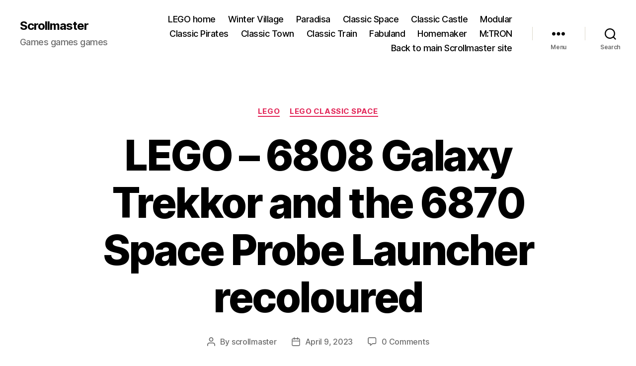

--- FILE ---
content_type: text/html; charset=UTF-8
request_url: http://scrollmaster.net/lego-6808-galaxy-trekkor-and-the-6870-space-probe-launcher-recoloured/
body_size: 13107
content:
<!DOCTYPE html>

<html class="no-js" lang="en-US">

	<head>

		<meta charset="UTF-8">
		<meta name="viewport" content="width=device-width, initial-scale=1.0">

		<link rel="profile" href="https://gmpg.org/xfn/11">

		<title>LEGO – 6808 Galaxy Trekkor and the 6870 Space Probe Launcher recoloured &#8211; Scrollmaster</title>
<meta name='robots' content='max-image-preview:large' />
<link rel="alternate" type="application/rss+xml" title="Scrollmaster &raquo; Feed" href="http://scrollmaster.net/feed/" />
<link rel="alternate" type="application/rss+xml" title="Scrollmaster &raquo; Comments Feed" href="http://scrollmaster.net/comments/feed/" />
<link rel="alternate" type="application/rss+xml" title="Scrollmaster &raquo; LEGO – 6808 Galaxy Trekkor and the 6870 Space Probe Launcher recoloured Comments Feed" href="http://scrollmaster.net/lego-6808-galaxy-trekkor-and-the-6870-space-probe-launcher-recoloured/feed/" />
<link rel="alternate" title="oEmbed (JSON)" type="application/json+oembed" href="http://scrollmaster.net/wp-json/oembed/1.0/embed?url=http%3A%2F%2Fscrollmaster.net%2Flego-6808-galaxy-trekkor-and-the-6870-space-probe-launcher-recoloured%2F" />
<link rel="alternate" title="oEmbed (XML)" type="text/xml+oembed" href="http://scrollmaster.net/wp-json/oembed/1.0/embed?url=http%3A%2F%2Fscrollmaster.net%2Flego-6808-galaxy-trekkor-and-the-6870-space-probe-launcher-recoloured%2F&#038;format=xml" />
<style id='wp-img-auto-sizes-contain-inline-css'>
img:is([sizes=auto i],[sizes^="auto," i]){contain-intrinsic-size:3000px 1500px}
/*# sourceURL=wp-img-auto-sizes-contain-inline-css */
</style>
<style id='wp-emoji-styles-inline-css'>

	img.wp-smiley, img.emoji {
		display: inline !important;
		border: none !important;
		box-shadow: none !important;
		height: 1em !important;
		width: 1em !important;
		margin: 0 0.07em !important;
		vertical-align: -0.1em !important;
		background: none !important;
		padding: 0 !important;
	}
/*# sourceURL=wp-emoji-styles-inline-css */
</style>
<style id='wp-block-library-inline-css'>
:root{--wp-block-synced-color:#7a00df;--wp-block-synced-color--rgb:122,0,223;--wp-bound-block-color:var(--wp-block-synced-color);--wp-editor-canvas-background:#ddd;--wp-admin-theme-color:#007cba;--wp-admin-theme-color--rgb:0,124,186;--wp-admin-theme-color-darker-10:#006ba1;--wp-admin-theme-color-darker-10--rgb:0,107,160.5;--wp-admin-theme-color-darker-20:#005a87;--wp-admin-theme-color-darker-20--rgb:0,90,135;--wp-admin-border-width-focus:2px}@media (min-resolution:192dpi){:root{--wp-admin-border-width-focus:1.5px}}.wp-element-button{cursor:pointer}:root .has-very-light-gray-background-color{background-color:#eee}:root .has-very-dark-gray-background-color{background-color:#313131}:root .has-very-light-gray-color{color:#eee}:root .has-very-dark-gray-color{color:#313131}:root .has-vivid-green-cyan-to-vivid-cyan-blue-gradient-background{background:linear-gradient(135deg,#00d084,#0693e3)}:root .has-purple-crush-gradient-background{background:linear-gradient(135deg,#34e2e4,#4721fb 50%,#ab1dfe)}:root .has-hazy-dawn-gradient-background{background:linear-gradient(135deg,#faaca8,#dad0ec)}:root .has-subdued-olive-gradient-background{background:linear-gradient(135deg,#fafae1,#67a671)}:root .has-atomic-cream-gradient-background{background:linear-gradient(135deg,#fdd79a,#004a59)}:root .has-nightshade-gradient-background{background:linear-gradient(135deg,#330968,#31cdcf)}:root .has-midnight-gradient-background{background:linear-gradient(135deg,#020381,#2874fc)}:root{--wp--preset--font-size--normal:16px;--wp--preset--font-size--huge:42px}.has-regular-font-size{font-size:1em}.has-larger-font-size{font-size:2.625em}.has-normal-font-size{font-size:var(--wp--preset--font-size--normal)}.has-huge-font-size{font-size:var(--wp--preset--font-size--huge)}.has-text-align-center{text-align:center}.has-text-align-left{text-align:left}.has-text-align-right{text-align:right}.has-fit-text{white-space:nowrap!important}#end-resizable-editor-section{display:none}.aligncenter{clear:both}.items-justified-left{justify-content:flex-start}.items-justified-center{justify-content:center}.items-justified-right{justify-content:flex-end}.items-justified-space-between{justify-content:space-between}.screen-reader-text{border:0;clip-path:inset(50%);height:1px;margin:-1px;overflow:hidden;padding:0;position:absolute;width:1px;word-wrap:normal!important}.screen-reader-text:focus{background-color:#ddd;clip-path:none;color:#444;display:block;font-size:1em;height:auto;left:5px;line-height:normal;padding:15px 23px 14px;text-decoration:none;top:5px;width:auto;z-index:100000}html :where(.has-border-color){border-style:solid}html :where([style*=border-top-color]){border-top-style:solid}html :where([style*=border-right-color]){border-right-style:solid}html :where([style*=border-bottom-color]){border-bottom-style:solid}html :where([style*=border-left-color]){border-left-style:solid}html :where([style*=border-width]){border-style:solid}html :where([style*=border-top-width]){border-top-style:solid}html :where([style*=border-right-width]){border-right-style:solid}html :where([style*=border-bottom-width]){border-bottom-style:solid}html :where([style*=border-left-width]){border-left-style:solid}html :where(img[class*=wp-image-]){height:auto;max-width:100%}:where(figure){margin:0 0 1em}html :where(.is-position-sticky){--wp-admin--admin-bar--position-offset:var(--wp-admin--admin-bar--height,0px)}@media screen and (max-width:600px){html :where(.is-position-sticky){--wp-admin--admin-bar--position-offset:0px}}

/*# sourceURL=wp-block-library-inline-css */
</style><style id='global-styles-inline-css'>
:root{--wp--preset--aspect-ratio--square: 1;--wp--preset--aspect-ratio--4-3: 4/3;--wp--preset--aspect-ratio--3-4: 3/4;--wp--preset--aspect-ratio--3-2: 3/2;--wp--preset--aspect-ratio--2-3: 2/3;--wp--preset--aspect-ratio--16-9: 16/9;--wp--preset--aspect-ratio--9-16: 9/16;--wp--preset--color--black: #000000;--wp--preset--color--cyan-bluish-gray: #abb8c3;--wp--preset--color--white: #ffffff;--wp--preset--color--pale-pink: #f78da7;--wp--preset--color--vivid-red: #cf2e2e;--wp--preset--color--luminous-vivid-orange: #ff6900;--wp--preset--color--luminous-vivid-amber: #fcb900;--wp--preset--color--light-green-cyan: #7bdcb5;--wp--preset--color--vivid-green-cyan: #00d084;--wp--preset--color--pale-cyan-blue: #8ed1fc;--wp--preset--color--vivid-cyan-blue: #0693e3;--wp--preset--color--vivid-purple: #9b51e0;--wp--preset--color--accent: #e22658;--wp--preset--color--primary: #000000;--wp--preset--color--secondary: #6d6d6d;--wp--preset--color--subtle-background: #dbdbdb;--wp--preset--color--background: #ffffff;--wp--preset--gradient--vivid-cyan-blue-to-vivid-purple: linear-gradient(135deg,rgb(6,147,227) 0%,rgb(155,81,224) 100%);--wp--preset--gradient--light-green-cyan-to-vivid-green-cyan: linear-gradient(135deg,rgb(122,220,180) 0%,rgb(0,208,130) 100%);--wp--preset--gradient--luminous-vivid-amber-to-luminous-vivid-orange: linear-gradient(135deg,rgb(252,185,0) 0%,rgb(255,105,0) 100%);--wp--preset--gradient--luminous-vivid-orange-to-vivid-red: linear-gradient(135deg,rgb(255,105,0) 0%,rgb(207,46,46) 100%);--wp--preset--gradient--very-light-gray-to-cyan-bluish-gray: linear-gradient(135deg,rgb(238,238,238) 0%,rgb(169,184,195) 100%);--wp--preset--gradient--cool-to-warm-spectrum: linear-gradient(135deg,rgb(74,234,220) 0%,rgb(151,120,209) 20%,rgb(207,42,186) 40%,rgb(238,44,130) 60%,rgb(251,105,98) 80%,rgb(254,248,76) 100%);--wp--preset--gradient--blush-light-purple: linear-gradient(135deg,rgb(255,206,236) 0%,rgb(152,150,240) 100%);--wp--preset--gradient--blush-bordeaux: linear-gradient(135deg,rgb(254,205,165) 0%,rgb(254,45,45) 50%,rgb(107,0,62) 100%);--wp--preset--gradient--luminous-dusk: linear-gradient(135deg,rgb(255,203,112) 0%,rgb(199,81,192) 50%,rgb(65,88,208) 100%);--wp--preset--gradient--pale-ocean: linear-gradient(135deg,rgb(255,245,203) 0%,rgb(182,227,212) 50%,rgb(51,167,181) 100%);--wp--preset--gradient--electric-grass: linear-gradient(135deg,rgb(202,248,128) 0%,rgb(113,206,126) 100%);--wp--preset--gradient--midnight: linear-gradient(135deg,rgb(2,3,129) 0%,rgb(40,116,252) 100%);--wp--preset--font-size--small: 18px;--wp--preset--font-size--medium: 20px;--wp--preset--font-size--large: 26.25px;--wp--preset--font-size--x-large: 42px;--wp--preset--font-size--normal: 21px;--wp--preset--font-size--larger: 32px;--wp--preset--spacing--20: 0.44rem;--wp--preset--spacing--30: 0.67rem;--wp--preset--spacing--40: 1rem;--wp--preset--spacing--50: 1.5rem;--wp--preset--spacing--60: 2.25rem;--wp--preset--spacing--70: 3.38rem;--wp--preset--spacing--80: 5.06rem;--wp--preset--shadow--natural: 6px 6px 9px rgba(0, 0, 0, 0.2);--wp--preset--shadow--deep: 12px 12px 50px rgba(0, 0, 0, 0.4);--wp--preset--shadow--sharp: 6px 6px 0px rgba(0, 0, 0, 0.2);--wp--preset--shadow--outlined: 6px 6px 0px -3px rgb(255, 255, 255), 6px 6px rgb(0, 0, 0);--wp--preset--shadow--crisp: 6px 6px 0px rgb(0, 0, 0);}:where(.is-layout-flex){gap: 0.5em;}:where(.is-layout-grid){gap: 0.5em;}body .is-layout-flex{display: flex;}.is-layout-flex{flex-wrap: wrap;align-items: center;}.is-layout-flex > :is(*, div){margin: 0;}body .is-layout-grid{display: grid;}.is-layout-grid > :is(*, div){margin: 0;}:where(.wp-block-columns.is-layout-flex){gap: 2em;}:where(.wp-block-columns.is-layout-grid){gap: 2em;}:where(.wp-block-post-template.is-layout-flex){gap: 1.25em;}:where(.wp-block-post-template.is-layout-grid){gap: 1.25em;}.has-black-color{color: var(--wp--preset--color--black) !important;}.has-cyan-bluish-gray-color{color: var(--wp--preset--color--cyan-bluish-gray) !important;}.has-white-color{color: var(--wp--preset--color--white) !important;}.has-pale-pink-color{color: var(--wp--preset--color--pale-pink) !important;}.has-vivid-red-color{color: var(--wp--preset--color--vivid-red) !important;}.has-luminous-vivid-orange-color{color: var(--wp--preset--color--luminous-vivid-orange) !important;}.has-luminous-vivid-amber-color{color: var(--wp--preset--color--luminous-vivid-amber) !important;}.has-light-green-cyan-color{color: var(--wp--preset--color--light-green-cyan) !important;}.has-vivid-green-cyan-color{color: var(--wp--preset--color--vivid-green-cyan) !important;}.has-pale-cyan-blue-color{color: var(--wp--preset--color--pale-cyan-blue) !important;}.has-vivid-cyan-blue-color{color: var(--wp--preset--color--vivid-cyan-blue) !important;}.has-vivid-purple-color{color: var(--wp--preset--color--vivid-purple) !important;}.has-black-background-color{background-color: var(--wp--preset--color--black) !important;}.has-cyan-bluish-gray-background-color{background-color: var(--wp--preset--color--cyan-bluish-gray) !important;}.has-white-background-color{background-color: var(--wp--preset--color--white) !important;}.has-pale-pink-background-color{background-color: var(--wp--preset--color--pale-pink) !important;}.has-vivid-red-background-color{background-color: var(--wp--preset--color--vivid-red) !important;}.has-luminous-vivid-orange-background-color{background-color: var(--wp--preset--color--luminous-vivid-orange) !important;}.has-luminous-vivid-amber-background-color{background-color: var(--wp--preset--color--luminous-vivid-amber) !important;}.has-light-green-cyan-background-color{background-color: var(--wp--preset--color--light-green-cyan) !important;}.has-vivid-green-cyan-background-color{background-color: var(--wp--preset--color--vivid-green-cyan) !important;}.has-pale-cyan-blue-background-color{background-color: var(--wp--preset--color--pale-cyan-blue) !important;}.has-vivid-cyan-blue-background-color{background-color: var(--wp--preset--color--vivid-cyan-blue) !important;}.has-vivid-purple-background-color{background-color: var(--wp--preset--color--vivid-purple) !important;}.has-black-border-color{border-color: var(--wp--preset--color--black) !important;}.has-cyan-bluish-gray-border-color{border-color: var(--wp--preset--color--cyan-bluish-gray) !important;}.has-white-border-color{border-color: var(--wp--preset--color--white) !important;}.has-pale-pink-border-color{border-color: var(--wp--preset--color--pale-pink) !important;}.has-vivid-red-border-color{border-color: var(--wp--preset--color--vivid-red) !important;}.has-luminous-vivid-orange-border-color{border-color: var(--wp--preset--color--luminous-vivid-orange) !important;}.has-luminous-vivid-amber-border-color{border-color: var(--wp--preset--color--luminous-vivid-amber) !important;}.has-light-green-cyan-border-color{border-color: var(--wp--preset--color--light-green-cyan) !important;}.has-vivid-green-cyan-border-color{border-color: var(--wp--preset--color--vivid-green-cyan) !important;}.has-pale-cyan-blue-border-color{border-color: var(--wp--preset--color--pale-cyan-blue) !important;}.has-vivid-cyan-blue-border-color{border-color: var(--wp--preset--color--vivid-cyan-blue) !important;}.has-vivid-purple-border-color{border-color: var(--wp--preset--color--vivid-purple) !important;}.has-vivid-cyan-blue-to-vivid-purple-gradient-background{background: var(--wp--preset--gradient--vivid-cyan-blue-to-vivid-purple) !important;}.has-light-green-cyan-to-vivid-green-cyan-gradient-background{background: var(--wp--preset--gradient--light-green-cyan-to-vivid-green-cyan) !important;}.has-luminous-vivid-amber-to-luminous-vivid-orange-gradient-background{background: var(--wp--preset--gradient--luminous-vivid-amber-to-luminous-vivid-orange) !important;}.has-luminous-vivid-orange-to-vivid-red-gradient-background{background: var(--wp--preset--gradient--luminous-vivid-orange-to-vivid-red) !important;}.has-very-light-gray-to-cyan-bluish-gray-gradient-background{background: var(--wp--preset--gradient--very-light-gray-to-cyan-bluish-gray) !important;}.has-cool-to-warm-spectrum-gradient-background{background: var(--wp--preset--gradient--cool-to-warm-spectrum) !important;}.has-blush-light-purple-gradient-background{background: var(--wp--preset--gradient--blush-light-purple) !important;}.has-blush-bordeaux-gradient-background{background: var(--wp--preset--gradient--blush-bordeaux) !important;}.has-luminous-dusk-gradient-background{background: var(--wp--preset--gradient--luminous-dusk) !important;}.has-pale-ocean-gradient-background{background: var(--wp--preset--gradient--pale-ocean) !important;}.has-electric-grass-gradient-background{background: var(--wp--preset--gradient--electric-grass) !important;}.has-midnight-gradient-background{background: var(--wp--preset--gradient--midnight) !important;}.has-small-font-size{font-size: var(--wp--preset--font-size--small) !important;}.has-medium-font-size{font-size: var(--wp--preset--font-size--medium) !important;}.has-large-font-size{font-size: var(--wp--preset--font-size--large) !important;}.has-x-large-font-size{font-size: var(--wp--preset--font-size--x-large) !important;}
/*# sourceURL=global-styles-inline-css */
</style>

<style id='classic-theme-styles-inline-css'>
/*! This file is auto-generated */
.wp-block-button__link{color:#fff;background-color:#32373c;border-radius:9999px;box-shadow:none;text-decoration:none;padding:calc(.667em + 2px) calc(1.333em + 2px);font-size:1.125em}.wp-block-file__button{background:#32373c;color:#fff;text-decoration:none}
/*# sourceURL=/wp-includes/css/classic-themes.min.css */
</style>
<link rel='stylesheet' id='contact-form-7-css' href='http://scrollmaster.net/wp-content/plugins/contact-form-7/includes/css/styles.css?ver=6.1.4' media='all' />
<link rel='stylesheet' id='twentytwenty-style-css' href='http://scrollmaster.net/wp-content/themes/twentytwenty/style.css?ver=3.0' media='all' />
<style id='twentytwenty-style-inline-css'>
.color-accent,.color-accent-hover:hover,.color-accent-hover:focus,:root .has-accent-color,.has-drop-cap:not(:focus):first-letter,.wp-block-button.is-style-outline,a { color: #e22658; }blockquote,.border-color-accent,.border-color-accent-hover:hover,.border-color-accent-hover:focus { border-color: #e22658; }button,.button,.faux-button,.wp-block-button__link,.wp-block-file .wp-block-file__button,input[type="button"],input[type="reset"],input[type="submit"],.bg-accent,.bg-accent-hover:hover,.bg-accent-hover:focus,:root .has-accent-background-color,.comment-reply-link { background-color: #e22658; }.fill-children-accent,.fill-children-accent * { fill: #e22658; }:root .has-background-color,button,.button,.faux-button,.wp-block-button__link,.wp-block-file__button,input[type="button"],input[type="reset"],input[type="submit"],.wp-block-button,.comment-reply-link,.has-background.has-primary-background-color:not(.has-text-color),.has-background.has-primary-background-color *:not(.has-text-color),.has-background.has-accent-background-color:not(.has-text-color),.has-background.has-accent-background-color *:not(.has-text-color) { color: #ffffff; }:root .has-background-background-color { background-color: #ffffff; }body,.entry-title a,:root .has-primary-color { color: #000000; }:root .has-primary-background-color { background-color: #000000; }cite,figcaption,.wp-caption-text,.post-meta,.entry-content .wp-block-archives li,.entry-content .wp-block-categories li,.entry-content .wp-block-latest-posts li,.wp-block-latest-comments__comment-date,.wp-block-latest-posts__post-date,.wp-block-embed figcaption,.wp-block-image figcaption,.wp-block-pullquote cite,.comment-metadata,.comment-respond .comment-notes,.comment-respond .logged-in-as,.pagination .dots,.entry-content hr:not(.has-background),hr.styled-separator,:root .has-secondary-color { color: #6d6d6d; }:root .has-secondary-background-color { background-color: #6d6d6d; }pre,fieldset,input,textarea,table,table *,hr { border-color: #dbdbdb; }caption,code,code,kbd,samp,.wp-block-table.is-style-stripes tbody tr:nth-child(odd),:root .has-subtle-background-background-color { background-color: #dbdbdb; }.wp-block-table.is-style-stripes { border-bottom-color: #dbdbdb; }.wp-block-latest-posts.is-grid li { border-top-color: #dbdbdb; }:root .has-subtle-background-color { color: #dbdbdb; }body:not(.overlay-header) .primary-menu > li > a,body:not(.overlay-header) .primary-menu > li > .icon,.modal-menu a,.footer-menu a, .footer-widgets a:where(:not(.wp-block-button__link)),#site-footer .wp-block-button.is-style-outline,.wp-block-pullquote:before,.singular:not(.overlay-header) .entry-header a,.archive-header a,.header-footer-group .color-accent,.header-footer-group .color-accent-hover:hover { color: #cd2653; }.social-icons a,#site-footer button:not(.toggle),#site-footer .button,#site-footer .faux-button,#site-footer .wp-block-button__link,#site-footer .wp-block-file__button,#site-footer input[type="button"],#site-footer input[type="reset"],#site-footer input[type="submit"] { background-color: #cd2653; }.header-footer-group,body:not(.overlay-header) #site-header .toggle,.menu-modal .toggle { color: #000000; }body:not(.overlay-header) .primary-menu ul { background-color: #000000; }body:not(.overlay-header) .primary-menu > li > ul:after { border-bottom-color: #000000; }body:not(.overlay-header) .primary-menu ul ul:after { border-left-color: #000000; }.site-description,body:not(.overlay-header) .toggle-inner .toggle-text,.widget .post-date,.widget .rss-date,.widget_archive li,.widget_categories li,.widget cite,.widget_pages li,.widget_meta li,.widget_nav_menu li,.powered-by-wordpress,.footer-credits .privacy-policy,.to-the-top,.singular .entry-header .post-meta,.singular:not(.overlay-header) .entry-header .post-meta a { color: #6d6d6d; }.header-footer-group pre,.header-footer-group fieldset,.header-footer-group input,.header-footer-group textarea,.header-footer-group table,.header-footer-group table *,.footer-nav-widgets-wrapper,#site-footer,.menu-modal nav *,.footer-widgets-outer-wrapper,.footer-top { border-color: #dcd7ca; }.header-footer-group table caption,body:not(.overlay-header) .header-inner .toggle-wrapper::before { background-color: #dcd7ca; }
/*# sourceURL=twentytwenty-style-inline-css */
</style>
<link rel='stylesheet' id='twentytwenty-fonts-css' href='http://scrollmaster.net/wp-content/themes/twentytwenty/assets/css/font-inter.css?ver=3.0' media='all' />
<link rel='stylesheet' id='twentytwenty-print-style-css' href='http://scrollmaster.net/wp-content/themes/twentytwenty/print.css?ver=3.0' media='print' />
<script src="http://scrollmaster.net/wp-content/themes/twentytwenty/assets/js/index.js?ver=3.0" id="twentytwenty-js-js" defer data-wp-strategy="defer"></script>
<link rel="https://api.w.org/" href="http://scrollmaster.net/wp-json/" /><link rel="alternate" title="JSON" type="application/json" href="http://scrollmaster.net/wp-json/wp/v2/posts/10891" /><link rel="EditURI" type="application/rsd+xml" title="RSD" href="http://scrollmaster.net/xmlrpc.php?rsd" />
<meta name="generator" content="WordPress 6.9" />
<link rel="canonical" href="http://scrollmaster.net/lego-6808-galaxy-trekkor-and-the-6870-space-probe-launcher-recoloured/" />
<link rel='shortlink' href='http://scrollmaster.net/?p=10891' />
<script>
document.documentElement.className = document.documentElement.className.replace( 'no-js', 'js' );
//# sourceURL=twentytwenty_no_js_class
</script>
<style id="custom-background-css">
body.custom-background { background-color: #ffffff; }
</style>
			<style id="wp-custom-css">
			/*.thin {width:100% !important}
.thin .entry-content {width:94% !important; max-width:1200px !important; margin:0 auto 1em auto !important;}

.thin *{width:auto !important;max-width:100% !important;}
.thin img{display:inline !important;}
.alignleft, .alignright{margin:0 !important; padding: 0 !important}*/
/*.entry-content > *:not(.alignwide):not(.alignfull):not(.alignleft):not(.alignright):not(.is-style-wide) {
    max-width: 117rem;
    width: calc(100% - 8rem);
}*/
.entry-content > *:not(.alignwide):not(.alignfull):not(.alignleft):not(.alignright):not(.is-style-wide) {
    max-width: 1200px;
}
.entry-content{
	display:block;
	margin: 0 auto;
	width:90%;
	max-width: 1200px;
}
.entry-contenr *{
		position: relative !important;

}
.entry-content p{
	margin:0 0 1em 0!important; 
	padding 0 !important; 
	width:auto !imnportant!
}

.entry-content img{display:inline !important;}

.entry-content img.alignleft, .entry-content img.alignright {
	margin:0 !important; 
	padding: 1em !important; 
	display:block !important; 
	position: relative !important;
	right: auto !important;
	left: auto !important;
	max-width:50% !important;
}
.entry-content img.alignleft{
	float:left !important;
}
.entry-content img.alignright{
	float:right !important;
}
table.bargallery {max-width:96% !important;}
.bargallery img{max-width:300px; width:100%;padding:0; margin:0 auto;display:block;}

.bargallery th, .bargallery td {
  border: 1px solid white;
  border-collapse: collapse;
}



/* Remove bullets + padding */
.display-posts-listing {
    list-style: none !important;
    margin: 0;
    padding: 0;
}

/* Space each item */
.display-posts-listing li {
    margin-bottom: 40px;
}

/* Make featured images full-width block elements */
.display-posts-listing img {
    display: block;
    float: none !important;
    margin: 0 0 20px 0;
    width: 100%;
    height: auto;
}

/* Make the title look like an H2 link */
.display-posts-listing .title {
    margin: 0 0 10px 0;
    font-size: 1.8em;
    line-height: 1.3em;
	display: block;
}

.display-posts-listing h2 a {
    text-decoration: none;
}		</style>
		
	</head>

	<body class="wp-singular post-template-default single single-post postid-10891 single-format-standard custom-background wp-embed-responsive wp-theme-twentytwenty singular enable-search-modal has-post-thumbnail has-single-pagination showing-comments show-avatars footer-top-hidden reduced-spacing">

		<a class="skip-link screen-reader-text" href="#site-content">Skip to the content</a>
		<header id="site-header" class="header-footer-group">

			<div class="header-inner section-inner">

				<div class="header-titles-wrapper">

					
						<button class="toggle search-toggle mobile-search-toggle" data-toggle-target=".search-modal" data-toggle-body-class="showing-search-modal" data-set-focus=".search-modal .search-field" aria-expanded="false">
							<span class="toggle-inner">
								<span class="toggle-icon">
									<svg class="svg-icon" aria-hidden="true" role="img" focusable="false" xmlns="http://www.w3.org/2000/svg" width="23" height="23" viewBox="0 0 23 23"><path d="M38.710696,48.0601792 L43,52.3494831 L41.3494831,54 L37.0601792,49.710696 C35.2632422,51.1481185 32.9839107,52.0076499 30.5038249,52.0076499 C24.7027226,52.0076499 20,47.3049272 20,41.5038249 C20,35.7027226 24.7027226,31 30.5038249,31 C36.3049272,31 41.0076499,35.7027226 41.0076499,41.5038249 C41.0076499,43.9839107 40.1481185,46.2632422 38.710696,48.0601792 Z M36.3875844,47.1716785 C37.8030221,45.7026647 38.6734666,43.7048964 38.6734666,41.5038249 C38.6734666,36.9918565 35.0157934,33.3341833 30.5038249,33.3341833 C25.9918565,33.3341833 22.3341833,36.9918565 22.3341833,41.5038249 C22.3341833,46.0157934 25.9918565,49.6734666 30.5038249,49.6734666 C32.7048964,49.6734666 34.7026647,48.8030221 36.1716785,47.3875844 C36.2023931,47.347638 36.2360451,47.3092237 36.2726343,47.2726343 C36.3092237,47.2360451 36.347638,47.2023931 36.3875844,47.1716785 Z" transform="translate(-20 -31)" /></svg>								</span>
								<span class="toggle-text">Search</span>
							</span>
						</button><!-- .search-toggle -->

					
					<div class="header-titles">

						<div class="site-title faux-heading"><a href="http://scrollmaster.net/" rel="home">Scrollmaster</a></div><div class="site-description">Games games games</div><!-- .site-description -->
					</div><!-- .header-titles -->

					<button class="toggle nav-toggle mobile-nav-toggle" data-toggle-target=".menu-modal"  data-toggle-body-class="showing-menu-modal" aria-expanded="false" data-set-focus=".close-nav-toggle">
						<span class="toggle-inner">
							<span class="toggle-icon">
								<svg class="svg-icon" aria-hidden="true" role="img" focusable="false" xmlns="http://www.w3.org/2000/svg" width="26" height="7" viewBox="0 0 26 7"><path fill-rule="evenodd" d="M332.5,45 C330.567003,45 329,43.4329966 329,41.5 C329,39.5670034 330.567003,38 332.5,38 C334.432997,38 336,39.5670034 336,41.5 C336,43.4329966 334.432997,45 332.5,45 Z M342,45 C340.067003,45 338.5,43.4329966 338.5,41.5 C338.5,39.5670034 340.067003,38 342,38 C343.932997,38 345.5,39.5670034 345.5,41.5 C345.5,43.4329966 343.932997,45 342,45 Z M351.5,45 C349.567003,45 348,43.4329966 348,41.5 C348,39.5670034 349.567003,38 351.5,38 C353.432997,38 355,39.5670034 355,41.5 C355,43.4329966 353.432997,45 351.5,45 Z" transform="translate(-329 -38)" /></svg>							</span>
							<span class="toggle-text">Menu</span>
						</span>
					</button><!-- .nav-toggle -->

				</div><!-- .header-titles-wrapper -->

				<div class="header-navigation-wrapper">

					
							<nav class="primary-menu-wrapper" aria-label="Horizontal">

								<ul class="primary-menu reset-list-style">

								<li id="menu-item-14555" class="menu-item menu-item-type-taxonomy menu-item-object-category current-post-ancestor current-menu-parent current-post-parent menu-item-14555"><a href="http://scrollmaster.net/category/lego/">LEGO home</a></li>
<li id="menu-item-14588" class="menu-item menu-item-type-taxonomy menu-item-object-category menu-item-14588"><a href="http://scrollmaster.net/category/lego/lego-winter-village/">Winter Village</a></li>
<li id="menu-item-14589" class="menu-item menu-item-type-taxonomy menu-item-object-category menu-item-14589"><a href="http://scrollmaster.net/category/lego/lego-paradisa/">Paradisa</a></li>
<li id="menu-item-14558" class="menu-item menu-item-type-taxonomy menu-item-object-category current-post-ancestor current-menu-parent current-post-parent menu-item-14558"><a href="http://scrollmaster.net/category/lego/lego-classic-space/">Classic Space</a></li>
<li id="menu-item-14556" class="menu-item menu-item-type-taxonomy menu-item-object-category menu-item-14556"><a href="http://scrollmaster.net/category/lego/lego-classic-castle/">Classic Castle</a></li>
<li id="menu-item-14564" class="menu-item menu-item-type-taxonomy menu-item-object-category menu-item-14564"><a href="http://scrollmaster.net/category/lego/lego-modular/">Modular</a></li>
<li id="menu-item-14557" class="menu-item menu-item-type-taxonomy menu-item-object-category menu-item-14557"><a href="http://scrollmaster.net/category/lego/lego-classic-pirates/">Classic Pirates</a></li>
<li id="menu-item-14559" class="menu-item menu-item-type-taxonomy menu-item-object-category menu-item-14559"><a href="http://scrollmaster.net/category/lego/lego-classic-town/">Classic Town</a></li>
<li id="menu-item-14560" class="menu-item menu-item-type-taxonomy menu-item-object-category menu-item-14560"><a href="http://scrollmaster.net/category/lego/lego-classic-train/">Classic Train</a></li>
<li id="menu-item-14561" class="menu-item menu-item-type-taxonomy menu-item-object-category menu-item-14561"><a href="http://scrollmaster.net/category/lego/lego-fabuland/">Fabuland</a></li>
<li id="menu-item-14562" class="menu-item menu-item-type-taxonomy menu-item-object-category menu-item-14562"><a href="http://scrollmaster.net/category/lego/lego-homemaker/">Homemaker</a></li>
<li id="menu-item-14563" class="menu-item menu-item-type-taxonomy menu-item-object-category menu-item-14563"><a href="http://scrollmaster.net/category/lego/lego-mtron/">M:TRON</a></li>
<li id="menu-item-14587" class="menu-item menu-item-type-custom menu-item-object-custom menu-item-home menu-item-14587"><a href="https://scrollmaster.net/">Back to main Scrollmaster site</a></li>

								</ul>

							</nav><!-- .primary-menu-wrapper -->

						
						<div class="header-toggles hide-no-js">

						
							<div class="toggle-wrapper nav-toggle-wrapper has-expanded-menu">

								<button class="toggle nav-toggle desktop-nav-toggle" data-toggle-target=".menu-modal" data-toggle-body-class="showing-menu-modal" aria-expanded="false" data-set-focus=".close-nav-toggle">
									<span class="toggle-inner">
										<span class="toggle-text">Menu</span>
										<span class="toggle-icon">
											<svg class="svg-icon" aria-hidden="true" role="img" focusable="false" xmlns="http://www.w3.org/2000/svg" width="26" height="7" viewBox="0 0 26 7"><path fill-rule="evenodd" d="M332.5,45 C330.567003,45 329,43.4329966 329,41.5 C329,39.5670034 330.567003,38 332.5,38 C334.432997,38 336,39.5670034 336,41.5 C336,43.4329966 334.432997,45 332.5,45 Z M342,45 C340.067003,45 338.5,43.4329966 338.5,41.5 C338.5,39.5670034 340.067003,38 342,38 C343.932997,38 345.5,39.5670034 345.5,41.5 C345.5,43.4329966 343.932997,45 342,45 Z M351.5,45 C349.567003,45 348,43.4329966 348,41.5 C348,39.5670034 349.567003,38 351.5,38 C353.432997,38 355,39.5670034 355,41.5 C355,43.4329966 353.432997,45 351.5,45 Z" transform="translate(-329 -38)" /></svg>										</span>
									</span>
								</button><!-- .nav-toggle -->

							</div><!-- .nav-toggle-wrapper -->

							
							<div class="toggle-wrapper search-toggle-wrapper">

								<button class="toggle search-toggle desktop-search-toggle" data-toggle-target=".search-modal" data-toggle-body-class="showing-search-modal" data-set-focus=".search-modal .search-field" aria-expanded="false">
									<span class="toggle-inner">
										<svg class="svg-icon" aria-hidden="true" role="img" focusable="false" xmlns="http://www.w3.org/2000/svg" width="23" height="23" viewBox="0 0 23 23"><path d="M38.710696,48.0601792 L43,52.3494831 L41.3494831,54 L37.0601792,49.710696 C35.2632422,51.1481185 32.9839107,52.0076499 30.5038249,52.0076499 C24.7027226,52.0076499 20,47.3049272 20,41.5038249 C20,35.7027226 24.7027226,31 30.5038249,31 C36.3049272,31 41.0076499,35.7027226 41.0076499,41.5038249 C41.0076499,43.9839107 40.1481185,46.2632422 38.710696,48.0601792 Z M36.3875844,47.1716785 C37.8030221,45.7026647 38.6734666,43.7048964 38.6734666,41.5038249 C38.6734666,36.9918565 35.0157934,33.3341833 30.5038249,33.3341833 C25.9918565,33.3341833 22.3341833,36.9918565 22.3341833,41.5038249 C22.3341833,46.0157934 25.9918565,49.6734666 30.5038249,49.6734666 C32.7048964,49.6734666 34.7026647,48.8030221 36.1716785,47.3875844 C36.2023931,47.347638 36.2360451,47.3092237 36.2726343,47.2726343 C36.3092237,47.2360451 36.347638,47.2023931 36.3875844,47.1716785 Z" transform="translate(-20 -31)" /></svg>										<span class="toggle-text">Search</span>
									</span>
								</button><!-- .search-toggle -->

							</div>

							
						</div><!-- .header-toggles -->
						
				</div><!-- .header-navigation-wrapper -->

			</div><!-- .header-inner -->

			<div class="search-modal cover-modal header-footer-group" data-modal-target-string=".search-modal" role="dialog" aria-modal="true" aria-label="Search">

	<div class="search-modal-inner modal-inner">

		<div class="section-inner">

			<form role="search" aria-label="Search for:" method="get" class="search-form" action="http://scrollmaster.net/">
	<label for="search-form-1">
		<span class="screen-reader-text">
			Search for:		</span>
		<input type="search" id="search-form-1" class="search-field" placeholder="Search &hellip;" value="" name="s" />
	</label>
	<input type="submit" class="search-submit" value="Search" />
</form>

			<button class="toggle search-untoggle close-search-toggle fill-children-current-color" data-toggle-target=".search-modal" data-toggle-body-class="showing-search-modal" data-set-focus=".search-modal .search-field">
				<span class="screen-reader-text">
					Close search				</span>
				<svg class="svg-icon" aria-hidden="true" role="img" focusable="false" xmlns="http://www.w3.org/2000/svg" width="16" height="16" viewBox="0 0 16 16"><polygon fill="" fill-rule="evenodd" points="6.852 7.649 .399 1.195 1.445 .149 7.899 6.602 14.352 .149 15.399 1.195 8.945 7.649 15.399 14.102 14.352 15.149 7.899 8.695 1.445 15.149 .399 14.102" /></svg>			</button><!-- .search-toggle -->

		</div><!-- .section-inner -->

	</div><!-- .search-modal-inner -->

</div><!-- .menu-modal -->

		</header><!-- #site-header -->

		
<div class="menu-modal cover-modal header-footer-group" data-modal-target-string=".menu-modal">

	<div class="menu-modal-inner modal-inner">

		<div class="menu-wrapper section-inner">

			<div class="menu-top">

				<button class="toggle close-nav-toggle fill-children-current-color" data-toggle-target=".menu-modal" data-toggle-body-class="showing-menu-modal" data-set-focus=".menu-modal">
					<span class="toggle-text">Close Menu</span>
					<svg class="svg-icon" aria-hidden="true" role="img" focusable="false" xmlns="http://www.w3.org/2000/svg" width="16" height="16" viewBox="0 0 16 16"><polygon fill="" fill-rule="evenodd" points="6.852 7.649 .399 1.195 1.445 .149 7.899 6.602 14.352 .149 15.399 1.195 8.945 7.649 15.399 14.102 14.352 15.149 7.899 8.695 1.445 15.149 .399 14.102" /></svg>				</button><!-- .nav-toggle -->

				
					<nav class="expanded-menu" aria-label="Expanded">

						<ul class="modal-menu reset-list-style">
							<li class="menu-item menu-item-type-taxonomy menu-item-object-category current-post-ancestor current-menu-parent current-post-parent menu-item-14555"><div class="ancestor-wrapper"><a href="http://scrollmaster.net/category/lego/">LEGO home</a></div><!-- .ancestor-wrapper --></li>
<li class="menu-item menu-item-type-taxonomy menu-item-object-category menu-item-14588"><div class="ancestor-wrapper"><a href="http://scrollmaster.net/category/lego/lego-winter-village/">Winter Village</a></div><!-- .ancestor-wrapper --></li>
<li class="menu-item menu-item-type-taxonomy menu-item-object-category menu-item-14589"><div class="ancestor-wrapper"><a href="http://scrollmaster.net/category/lego/lego-paradisa/">Paradisa</a></div><!-- .ancestor-wrapper --></li>
<li class="menu-item menu-item-type-taxonomy menu-item-object-category current-post-ancestor current-menu-parent current-post-parent menu-item-14558"><div class="ancestor-wrapper"><a href="http://scrollmaster.net/category/lego/lego-classic-space/">Classic Space</a></div><!-- .ancestor-wrapper --></li>
<li class="menu-item menu-item-type-taxonomy menu-item-object-category menu-item-14556"><div class="ancestor-wrapper"><a href="http://scrollmaster.net/category/lego/lego-classic-castle/">Classic Castle</a></div><!-- .ancestor-wrapper --></li>
<li class="menu-item menu-item-type-taxonomy menu-item-object-category menu-item-14564"><div class="ancestor-wrapper"><a href="http://scrollmaster.net/category/lego/lego-modular/">Modular</a></div><!-- .ancestor-wrapper --></li>
<li class="menu-item menu-item-type-taxonomy menu-item-object-category menu-item-14557"><div class="ancestor-wrapper"><a href="http://scrollmaster.net/category/lego/lego-classic-pirates/">Classic Pirates</a></div><!-- .ancestor-wrapper --></li>
<li class="menu-item menu-item-type-taxonomy menu-item-object-category menu-item-14559"><div class="ancestor-wrapper"><a href="http://scrollmaster.net/category/lego/lego-classic-town/">Classic Town</a></div><!-- .ancestor-wrapper --></li>
<li class="menu-item menu-item-type-taxonomy menu-item-object-category menu-item-14560"><div class="ancestor-wrapper"><a href="http://scrollmaster.net/category/lego/lego-classic-train/">Classic Train</a></div><!-- .ancestor-wrapper --></li>
<li class="menu-item menu-item-type-taxonomy menu-item-object-category menu-item-14561"><div class="ancestor-wrapper"><a href="http://scrollmaster.net/category/lego/lego-fabuland/">Fabuland</a></div><!-- .ancestor-wrapper --></li>
<li class="menu-item menu-item-type-taxonomy menu-item-object-category menu-item-14562"><div class="ancestor-wrapper"><a href="http://scrollmaster.net/category/lego/lego-homemaker/">Homemaker</a></div><!-- .ancestor-wrapper --></li>
<li class="menu-item menu-item-type-taxonomy menu-item-object-category menu-item-14563"><div class="ancestor-wrapper"><a href="http://scrollmaster.net/category/lego/lego-mtron/">M:TRON</a></div><!-- .ancestor-wrapper --></li>
<li class="menu-item menu-item-type-custom menu-item-object-custom menu-item-home menu-item-14587"><div class="ancestor-wrapper"><a href="https://scrollmaster.net/">Back to main Scrollmaster site</a></div><!-- .ancestor-wrapper --></li>
						</ul>

					</nav>

					
					<nav class="mobile-menu" aria-label="Mobile">

						<ul class="modal-menu reset-list-style">

						<li class="menu-item menu-item-type-taxonomy menu-item-object-category current-post-ancestor current-menu-parent current-post-parent menu-item-14555"><div class="ancestor-wrapper"><a href="http://scrollmaster.net/category/lego/">LEGO home</a></div><!-- .ancestor-wrapper --></li>
<li class="menu-item menu-item-type-taxonomy menu-item-object-category menu-item-14588"><div class="ancestor-wrapper"><a href="http://scrollmaster.net/category/lego/lego-winter-village/">Winter Village</a></div><!-- .ancestor-wrapper --></li>
<li class="menu-item menu-item-type-taxonomy menu-item-object-category menu-item-14589"><div class="ancestor-wrapper"><a href="http://scrollmaster.net/category/lego/lego-paradisa/">Paradisa</a></div><!-- .ancestor-wrapper --></li>
<li class="menu-item menu-item-type-taxonomy menu-item-object-category current-post-ancestor current-menu-parent current-post-parent menu-item-14558"><div class="ancestor-wrapper"><a href="http://scrollmaster.net/category/lego/lego-classic-space/">Classic Space</a></div><!-- .ancestor-wrapper --></li>
<li class="menu-item menu-item-type-taxonomy menu-item-object-category menu-item-14556"><div class="ancestor-wrapper"><a href="http://scrollmaster.net/category/lego/lego-classic-castle/">Classic Castle</a></div><!-- .ancestor-wrapper --></li>
<li class="menu-item menu-item-type-taxonomy menu-item-object-category menu-item-14564"><div class="ancestor-wrapper"><a href="http://scrollmaster.net/category/lego/lego-modular/">Modular</a></div><!-- .ancestor-wrapper --></li>
<li class="menu-item menu-item-type-taxonomy menu-item-object-category menu-item-14557"><div class="ancestor-wrapper"><a href="http://scrollmaster.net/category/lego/lego-classic-pirates/">Classic Pirates</a></div><!-- .ancestor-wrapper --></li>
<li class="menu-item menu-item-type-taxonomy menu-item-object-category menu-item-14559"><div class="ancestor-wrapper"><a href="http://scrollmaster.net/category/lego/lego-classic-town/">Classic Town</a></div><!-- .ancestor-wrapper --></li>
<li class="menu-item menu-item-type-taxonomy menu-item-object-category menu-item-14560"><div class="ancestor-wrapper"><a href="http://scrollmaster.net/category/lego/lego-classic-train/">Classic Train</a></div><!-- .ancestor-wrapper --></li>
<li class="menu-item menu-item-type-taxonomy menu-item-object-category menu-item-14561"><div class="ancestor-wrapper"><a href="http://scrollmaster.net/category/lego/lego-fabuland/">Fabuland</a></div><!-- .ancestor-wrapper --></li>
<li class="menu-item menu-item-type-taxonomy menu-item-object-category menu-item-14562"><div class="ancestor-wrapper"><a href="http://scrollmaster.net/category/lego/lego-homemaker/">Homemaker</a></div><!-- .ancestor-wrapper --></li>
<li class="menu-item menu-item-type-taxonomy menu-item-object-category menu-item-14563"><div class="ancestor-wrapper"><a href="http://scrollmaster.net/category/lego/lego-mtron/">M:TRON</a></div><!-- .ancestor-wrapper --></li>
<li class="menu-item menu-item-type-custom menu-item-object-custom menu-item-home menu-item-14587"><div class="ancestor-wrapper"><a href="https://scrollmaster.net/">Back to main Scrollmaster site</a></div><!-- .ancestor-wrapper --></li>

						</ul>

					</nav>

					
			</div><!-- .menu-top -->

			<div class="menu-bottom">

				
			</div><!-- .menu-bottom -->

		</div><!-- .menu-wrapper -->

	</div><!-- .menu-modal-inner -->

</div><!-- .menu-modal -->

<main id="site-content">

	
<article class="post-10891 post type-post status-publish format-standard has-post-thumbnail hentry category-lego category-lego-classic-space" id="post-10891">

	
<header class="entry-header has-text-align-center header-footer-group">

	<div class="entry-header-inner section-inner medium">

		
			<div class="entry-categories">
				<span class="screen-reader-text">
					Categories				</span>
				<div class="entry-categories-inner">
					<a href="http://scrollmaster.net/category/lego/" rel="category tag">LEGO</a> <a href="http://scrollmaster.net/category/lego/lego-classic-space/" rel="category tag">LEGO Classic Space</a>				</div><!-- .entry-categories-inner -->
			</div><!-- .entry-categories -->

			<h1 class="entry-title">LEGO – 6808 Galaxy Trekkor and the 6870 Space Probe Launcher recoloured</h1>
		<div class="post-meta-wrapper post-meta-single post-meta-single-top">

			<ul class="post-meta">

									<li class="post-author meta-wrapper">
						<span class="meta-icon">
							<span class="screen-reader-text">
								Post author							</span>
							<svg class="svg-icon" aria-hidden="true" role="img" focusable="false" xmlns="http://www.w3.org/2000/svg" width="18" height="20" viewBox="0 0 18 20"><path fill="" d="M18,19 C18,19.5522847 17.5522847,20 17,20 C16.4477153,20 16,19.5522847 16,19 L16,17 C16,15.3431458 14.6568542,14 13,14 L5,14 C3.34314575,14 2,15.3431458 2,17 L2,19 C2,19.5522847 1.55228475,20 1,20 C0.44771525,20 0,19.5522847 0,19 L0,17 C0,14.2385763 2.23857625,12 5,12 L13,12 C15.7614237,12 18,14.2385763 18,17 L18,19 Z M9,10 C6.23857625,10 4,7.76142375 4,5 C4,2.23857625 6.23857625,0 9,0 C11.7614237,0 14,2.23857625 14,5 C14,7.76142375 11.7614237,10 9,10 Z M9,8 C10.6568542,8 12,6.65685425 12,5 C12,3.34314575 10.6568542,2 9,2 C7.34314575,2 6,3.34314575 6,5 C6,6.65685425 7.34314575,8 9,8 Z" /></svg>						</span>
						<span class="meta-text">
							By <a href="http://scrollmaster.net/author/scrollmaster/">scrollmaster</a>						</span>
					</li>
										<li class="post-date meta-wrapper">
						<span class="meta-icon">
							<span class="screen-reader-text">
								Post date							</span>
							<svg class="svg-icon" aria-hidden="true" role="img" focusable="false" xmlns="http://www.w3.org/2000/svg" width="18" height="19" viewBox="0 0 18 19"><path fill="" d="M4.60069444,4.09375 L3.25,4.09375 C2.47334957,4.09375 1.84375,4.72334957 1.84375,5.5 L1.84375,7.26736111 L16.15625,7.26736111 L16.15625,5.5 C16.15625,4.72334957 15.5266504,4.09375 14.75,4.09375 L13.3993056,4.09375 L13.3993056,4.55555556 C13.3993056,5.02154581 13.0215458,5.39930556 12.5555556,5.39930556 C12.0895653,5.39930556 11.7118056,5.02154581 11.7118056,4.55555556 L11.7118056,4.09375 L6.28819444,4.09375 L6.28819444,4.55555556 C6.28819444,5.02154581 5.9104347,5.39930556 5.44444444,5.39930556 C4.97845419,5.39930556 4.60069444,5.02154581 4.60069444,4.55555556 L4.60069444,4.09375 Z M6.28819444,2.40625 L11.7118056,2.40625 L11.7118056,1 C11.7118056,0.534009742 12.0895653,0.15625 12.5555556,0.15625 C13.0215458,0.15625 13.3993056,0.534009742 13.3993056,1 L13.3993056,2.40625 L14.75,2.40625 C16.4586309,2.40625 17.84375,3.79136906 17.84375,5.5 L17.84375,15.875 C17.84375,17.5836309 16.4586309,18.96875 14.75,18.96875 L3.25,18.96875 C1.54136906,18.96875 0.15625,17.5836309 0.15625,15.875 L0.15625,5.5 C0.15625,3.79136906 1.54136906,2.40625 3.25,2.40625 L4.60069444,2.40625 L4.60069444,1 C4.60069444,0.534009742 4.97845419,0.15625 5.44444444,0.15625 C5.9104347,0.15625 6.28819444,0.534009742 6.28819444,1 L6.28819444,2.40625 Z M1.84375,8.95486111 L1.84375,15.875 C1.84375,16.6516504 2.47334957,17.28125 3.25,17.28125 L14.75,17.28125 C15.5266504,17.28125 16.15625,16.6516504 16.15625,15.875 L16.15625,8.95486111 L1.84375,8.95486111 Z" /></svg>						</span>
						<span class="meta-text">
							<a href="http://scrollmaster.net/lego-6808-galaxy-trekkor-and-the-6870-space-probe-launcher-recoloured/">April 9, 2023</a>
						</span>
					</li>
										<li class="post-comment-link meta-wrapper">
						<span class="meta-icon">
							<svg class="svg-icon" aria-hidden="true" role="img" focusable="false" xmlns="http://www.w3.org/2000/svg" width="19" height="19" viewBox="0 0 19 19"><path d="M9.43016863,13.2235931 C9.58624731,13.094699 9.7823475,13.0241935 9.98476849,13.0241935 L15.0564516,13.0241935 C15.8581553,13.0241935 16.5080645,12.3742843 16.5080645,11.5725806 L16.5080645,3.44354839 C16.5080645,2.64184472 15.8581553,1.99193548 15.0564516,1.99193548 L3.44354839,1.99193548 C2.64184472,1.99193548 1.99193548,2.64184472 1.99193548,3.44354839 L1.99193548,11.5725806 C1.99193548,12.3742843 2.64184472,13.0241935 3.44354839,13.0241935 L5.76612903,13.0241935 C6.24715123,13.0241935 6.63709677,13.4141391 6.63709677,13.8951613 L6.63709677,15.5301903 L9.43016863,13.2235931 Z M3.44354839,14.766129 C1.67980032,14.766129 0.25,13.3363287 0.25,11.5725806 L0.25,3.44354839 C0.25,1.67980032 1.67980032,0.25 3.44354839,0.25 L15.0564516,0.25 C16.8201997,0.25 18.25,1.67980032 18.25,3.44354839 L18.25,11.5725806 C18.25,13.3363287 16.8201997,14.766129 15.0564516,14.766129 L10.2979143,14.766129 L6.32072889,18.0506004 C5.75274472,18.5196577 4.89516129,18.1156602 4.89516129,17.3790323 L4.89516129,14.766129 L3.44354839,14.766129 Z" /></svg>						</span>
						<span class="meta-text">
							<a href="http://scrollmaster.net/lego-6808-galaxy-trekkor-and-the-6870-space-probe-launcher-recoloured/#respond"><span class="dsq-postid" data-dsqidentifier="10891 http://scrollmaster.net/?p=10891">No Comments<span class="screen-reader-text"> on LEGO – 6808 Galaxy Trekkor and the 6870 Space Probe Launcher recoloured</span></span></a>						</span>
					</li>
					
			</ul><!-- .post-meta -->

		</div><!-- .post-meta-wrapper -->

		
	</div><!-- .entry-header-inner -->

</header><!-- .entry-header -->

	<figure class="featured-media">

		<div class="featured-media-inner section-inner">

			<img width="1200" height="900" src="http://scrollmaster.net/wp-content/uploads/2023/04/Photo-09-04-2023-12.10.49-1200x900.jpg" class="attachment-post-thumbnail size-post-thumbnail wp-post-image" alt="" decoding="async" fetchpriority="high" srcset="http://scrollmaster.net/wp-content/uploads/2023/04/Photo-09-04-2023-12.10.49-1200x900.jpg 1200w, http://scrollmaster.net/wp-content/uploads/2023/04/Photo-09-04-2023-12.10.49-300x225.jpg 300w, http://scrollmaster.net/wp-content/uploads/2023/04/Photo-09-04-2023-12.10.49-1024x768.jpg 1024w, http://scrollmaster.net/wp-content/uploads/2023/04/Photo-09-04-2023-12.10.49-768x576.jpg 768w, http://scrollmaster.net/wp-content/uploads/2023/04/Photo-09-04-2023-12.10.49-1536x1152.jpg 1536w, http://scrollmaster.net/wp-content/uploads/2023/04/Photo-09-04-2023-12.10.49-1980x1485.jpg 1980w, http://scrollmaster.net/wp-content/uploads/2023/04/Photo-09-04-2023-12.10.49.jpg 2048w" sizes="(max-width: 1200px) 100vw, 1200px" />
		</div><!-- .featured-media-inner -->

	</figure><!-- .featured-media -->

	
	<div class="post-inner thin ">

		<div class="entry-content">

			<p>I am setting up two shelves of LEGO Space Classic and I have a few sets that include white wings etc, but I don&#8217;t know, I sort of decided I want to keep it all blue, old gray and trans yellow like the very first sets.</p>
<p>So I have recoloured a couple of the sets with white bits.</p>
<h2>6808 Galaxy Trekkor (1987)</h2>
<h4>Before</h4>
<p><img decoding="async" class="alignnone size-full wp-image-10540" src="http://scrollmaster.net/wp-content/uploads/2023/03/Photo-12-03-2023-14.34.01.jpg" alt="" width="2048" height="1536" srcset="http://scrollmaster.net/wp-content/uploads/2023/03/Photo-12-03-2023-14.34.01.jpg 2048w, http://scrollmaster.net/wp-content/uploads/2023/03/Photo-12-03-2023-14.34.01-300x225.jpg 300w, http://scrollmaster.net/wp-content/uploads/2023/03/Photo-12-03-2023-14.34.01-1024x768.jpg 1024w, http://scrollmaster.net/wp-content/uploads/2023/03/Photo-12-03-2023-14.34.01-768x576.jpg 768w, http://scrollmaster.net/wp-content/uploads/2023/03/Photo-12-03-2023-14.34.01-1536x1152.jpg 1536w, http://scrollmaster.net/wp-content/uploads/2023/03/Photo-12-03-2023-14.34.01-1200x900.jpg 1200w, http://scrollmaster.net/wp-content/uploads/2023/03/Photo-12-03-2023-14.34.01-1980x1485.jpg 1980w" sizes="(max-width: 2048px) 100vw, 2048px" /></p>
<h4>After</h4>
<p><img decoding="async" class="alignnone size-full wp-image-10902" src="http://scrollmaster.net/wp-content/uploads/2023/04/Photo-09-04-2023-12.10.22.jpg" alt="" width="2048" height="1536" srcset="http://scrollmaster.net/wp-content/uploads/2023/04/Photo-09-04-2023-12.10.22.jpg 2048w, http://scrollmaster.net/wp-content/uploads/2023/04/Photo-09-04-2023-12.10.22-300x225.jpg 300w, http://scrollmaster.net/wp-content/uploads/2023/04/Photo-09-04-2023-12.10.22-1024x768.jpg 1024w, http://scrollmaster.net/wp-content/uploads/2023/04/Photo-09-04-2023-12.10.22-768x576.jpg 768w, http://scrollmaster.net/wp-content/uploads/2023/04/Photo-09-04-2023-12.10.22-1536x1152.jpg 1536w, http://scrollmaster.net/wp-content/uploads/2023/04/Photo-09-04-2023-12.10.22-1200x900.jpg 1200w, http://scrollmaster.net/wp-content/uploads/2023/04/Photo-09-04-2023-12.10.22-1980x1485.jpg 1980w" sizes="(max-width: 2048px) 100vw, 2048px" /></p>
<h2>6870 Space Probe Launcher (original 1981)</h2>
<h4>Before</h4>
<p><img loading="lazy" decoding="async" class="alignnone size-full wp-image-10918" src="http://scrollmaster.net/wp-content/uploads/2023/04/Photo-04-03-2023-17.11.14.jpg" alt="" width="2048" height="1536" srcset="http://scrollmaster.net/wp-content/uploads/2023/04/Photo-04-03-2023-17.11.14.jpg 2048w, http://scrollmaster.net/wp-content/uploads/2023/04/Photo-04-03-2023-17.11.14-300x225.jpg 300w, http://scrollmaster.net/wp-content/uploads/2023/04/Photo-04-03-2023-17.11.14-1024x768.jpg 1024w, http://scrollmaster.net/wp-content/uploads/2023/04/Photo-04-03-2023-17.11.14-768x576.jpg 768w, http://scrollmaster.net/wp-content/uploads/2023/04/Photo-04-03-2023-17.11.14-1536x1152.jpg 1536w, http://scrollmaster.net/wp-content/uploads/2023/04/Photo-04-03-2023-17.11.14-1200x900.jpg 1200w, http://scrollmaster.net/wp-content/uploads/2023/04/Photo-04-03-2023-17.11.14-1980x1485.jpg 1980w" sizes="auto, (max-width: 2048px) 100vw, 2048px" /></p>
<h4>After</h4>
<p><img loading="lazy" decoding="async" class="alignnone size-full wp-image-10906" src="http://scrollmaster.net/wp-content/uploads/2023/04/Photo-09-04-2023-12.11.14.jpg" alt="" width="2048" height="1536" srcset="http://scrollmaster.net/wp-content/uploads/2023/04/Photo-09-04-2023-12.11.14.jpg 2048w, http://scrollmaster.net/wp-content/uploads/2023/04/Photo-09-04-2023-12.11.14-300x225.jpg 300w, http://scrollmaster.net/wp-content/uploads/2023/04/Photo-09-04-2023-12.11.14-1024x768.jpg 1024w, http://scrollmaster.net/wp-content/uploads/2023/04/Photo-09-04-2023-12.11.14-768x576.jpg 768w, http://scrollmaster.net/wp-content/uploads/2023/04/Photo-09-04-2023-12.11.14-1536x1152.jpg 1536w, http://scrollmaster.net/wp-content/uploads/2023/04/Photo-09-04-2023-12.11.14-1200x900.jpg 1200w, http://scrollmaster.net/wp-content/uploads/2023/04/Photo-09-04-2023-12.11.14-1980x1485.jpg 1980w" sizes="auto, (max-width: 2048px) 100vw, 2048px" /></p>
<p><img loading="lazy" decoding="async" class="alignnone size-full wp-image-10904" src="http://scrollmaster.net/wp-content/uploads/2023/04/Photo-09-04-2023-12.10.58.jpg" alt="" width="2048" height="1536" srcset="http://scrollmaster.net/wp-content/uploads/2023/04/Photo-09-04-2023-12.10.58.jpg 2048w, http://scrollmaster.net/wp-content/uploads/2023/04/Photo-09-04-2023-12.10.58-300x225.jpg 300w, http://scrollmaster.net/wp-content/uploads/2023/04/Photo-09-04-2023-12.10.58-1024x768.jpg 1024w, http://scrollmaster.net/wp-content/uploads/2023/04/Photo-09-04-2023-12.10.58-768x576.jpg 768w, http://scrollmaster.net/wp-content/uploads/2023/04/Photo-09-04-2023-12.10.58-1536x1152.jpg 1536w, http://scrollmaster.net/wp-content/uploads/2023/04/Photo-09-04-2023-12.10.58-1200x900.jpg 1200w, http://scrollmaster.net/wp-content/uploads/2023/04/Photo-09-04-2023-12.10.58-1980x1485.jpg 1980w" sizes="auto, (max-width: 2048px) 100vw, 2048px" /> <img loading="lazy" decoding="async" class="alignnone size-full wp-image-10905" src="http://scrollmaster.net/wp-content/uploads/2023/04/Photo-09-04-2023-12.11.05.jpg" alt="" width="2048" height="1536" srcset="http://scrollmaster.net/wp-content/uploads/2023/04/Photo-09-04-2023-12.11.05.jpg 2048w, http://scrollmaster.net/wp-content/uploads/2023/04/Photo-09-04-2023-12.11.05-300x225.jpg 300w, http://scrollmaster.net/wp-content/uploads/2023/04/Photo-09-04-2023-12.11.05-1024x768.jpg 1024w, http://scrollmaster.net/wp-content/uploads/2023/04/Photo-09-04-2023-12.11.05-768x576.jpg 768w, http://scrollmaster.net/wp-content/uploads/2023/04/Photo-09-04-2023-12.11.05-1536x1152.jpg 1536w, http://scrollmaster.net/wp-content/uploads/2023/04/Photo-09-04-2023-12.11.05-1200x900.jpg 1200w, http://scrollmaster.net/wp-content/uploads/2023/04/Photo-09-04-2023-12.11.05-1980x1485.jpg 1980w" sizes="auto, (max-width: 2048px) 100vw, 2048px" /></p>
<p>I think it might look better with gray wings and blue cockpit, but I don&#8217;t have the bits &#8230; yet.</p>
<p>&nbsp;</p>

		</div><!-- .entry-content -->

	</div><!-- .post-inner -->

	<div class="section-inner">
		
	</div><!-- .section-inner -->

	
	<nav class="pagination-single section-inner" aria-label="Post">

		<hr class="styled-separator is-style-wide" aria-hidden="true" />

		<div class="pagination-single-inner">

			
				<a class="previous-post" href="http://scrollmaster.net/lego-my-little-lego-city-classic-town/">
					<span class="arrow" aria-hidden="true">&larr;</span>
					<span class="title"><span class="title-inner">LEGO &#8211; My Lego Town Classic (1978-1990)</span></span>
				</a>

				
				<a class="next-post" href="http://scrollmaster.net/lego-6847-space-dozer-1985-and-6823-surface-transport-1983/">
					<span class="arrow" aria-hidden="true">&rarr;</span>
						<span class="title"><span class="title-inner">LEGO &#8211; 	6847: Space Dozer (1985) and 6823: Surface Transport (1983)</span></span>
				</a>
				
		</div><!-- .pagination-single-inner -->

		<hr class="styled-separator is-style-wide" aria-hidden="true" />

	</nav><!-- .pagination-single -->

	
		<div class="comments-wrapper section-inner">

			
<div id="disqus_thread"></div>

		</div><!-- .comments-wrapper -->

		
</article><!-- .post -->

</main><!-- #site-content -->


			<footer id="site-footer" class="header-footer-group">

				<div class="section-inner">

					<div class="footer-credits">

						<p class="footer-copyright">&copy;
							2026							<a href="http://scrollmaster.net/">Scrollmaster</a>
						</p><!-- .footer-copyright -->

						
						<p class="powered-by-wordpress">
							<a href="https://wordpress.org/">
								Powered by WordPress							</a>
						</p><!-- .powered-by-wordpress -->

					</div><!-- .footer-credits -->

					<a class="to-the-top" href="#site-header">
						<span class="to-the-top-long">
							To the top <span class="arrow" aria-hidden="true">&uarr;</span>						</span><!-- .to-the-top-long -->
						<span class="to-the-top-short">
							Up <span class="arrow" aria-hidden="true">&uarr;</span>						</span><!-- .to-the-top-short -->
					</a><!-- .to-the-top -->

				</div><!-- .section-inner -->

			</footer><!-- #site-footer -->

		<script type="speculationrules">
{"prefetch":[{"source":"document","where":{"and":[{"href_matches":"/*"},{"not":{"href_matches":["/wp-*.php","/wp-admin/*","/wp-content/uploads/*","/wp-content/*","/wp-content/plugins/*","/wp-content/themes/twentytwenty/*","/*\\?(.+)"]}},{"not":{"selector_matches":"a[rel~=\"nofollow\"]"}},{"not":{"selector_matches":".no-prefetch, .no-prefetch a"}}]},"eagerness":"conservative"}]}
</script>
<script src="http://scrollmaster.net/wp-includes/js/dist/hooks.min.js?ver=dd5603f07f9220ed27f1" id="wp-hooks-js"></script>
<script src="http://scrollmaster.net/wp-includes/js/dist/i18n.min.js?ver=c26c3dc7bed366793375" id="wp-i18n-js"></script>
<script id="wp-i18n-js-after">
wp.i18n.setLocaleData( { 'text direction\u0004ltr': [ 'ltr' ] } );
//# sourceURL=wp-i18n-js-after
</script>
<script src="http://scrollmaster.net/wp-content/plugins/contact-form-7/includes/swv/js/index.js?ver=6.1.4" id="swv-js"></script>
<script id="contact-form-7-js-before">
var wpcf7 = {
    "api": {
        "root": "http:\/\/scrollmaster.net\/wp-json\/",
        "namespace": "contact-form-7\/v1"
    }
};
//# sourceURL=contact-form-7-js-before
</script>
<script src="http://scrollmaster.net/wp-content/plugins/contact-form-7/includes/js/index.js?ver=6.1.4" id="contact-form-7-js"></script>
<script id="disqus_count-js-extra">
var countVars = {"disqusShortname":"scrollmaster"};
//# sourceURL=disqus_count-js-extra
</script>
<script src="http://scrollmaster.net/wp-content/plugins/disqus-comment-system/public/js/comment_count.js?ver=3.1.3" id="disqus_count-js"></script>
<script id="disqus_embed-js-extra">
var embedVars = {"disqusConfig":{"integration":"wordpress 3.1.3 6.9"},"disqusIdentifier":"10891 http://scrollmaster.net/?p=10891","disqusShortname":"scrollmaster","disqusTitle":"LEGO \u2013 6808 Galaxy Trekkor and the 6870 Space Probe Launcher recoloured","disqusUrl":"http://scrollmaster.net/lego-6808-galaxy-trekkor-and-the-6870-space-probe-launcher-recoloured/","postId":"10891"};
//# sourceURL=disqus_embed-js-extra
</script>
<script src="http://scrollmaster.net/wp-content/plugins/disqus-comment-system/public/js/comment_embed.js?ver=3.1.3" id="disqus_embed-js"></script>
<script src="http://scrollmaster.net/wp-includes/js/comment-reply.min.js?ver=6.9" id="comment-reply-js" async data-wp-strategy="async" fetchpriority="low"></script>
<script id="wp-emoji-settings" type="application/json">
{"baseUrl":"https://s.w.org/images/core/emoji/17.0.2/72x72/","ext":".png","svgUrl":"https://s.w.org/images/core/emoji/17.0.2/svg/","svgExt":".svg","source":{"concatemoji":"http://scrollmaster.net/wp-includes/js/wp-emoji-release.min.js?ver=6.9"}}
</script>
<script type="module">
/*! This file is auto-generated */
const a=JSON.parse(document.getElementById("wp-emoji-settings").textContent),o=(window._wpemojiSettings=a,"wpEmojiSettingsSupports"),s=["flag","emoji"];function i(e){try{var t={supportTests:e,timestamp:(new Date).valueOf()};sessionStorage.setItem(o,JSON.stringify(t))}catch(e){}}function c(e,t,n){e.clearRect(0,0,e.canvas.width,e.canvas.height),e.fillText(t,0,0);t=new Uint32Array(e.getImageData(0,0,e.canvas.width,e.canvas.height).data);e.clearRect(0,0,e.canvas.width,e.canvas.height),e.fillText(n,0,0);const a=new Uint32Array(e.getImageData(0,0,e.canvas.width,e.canvas.height).data);return t.every((e,t)=>e===a[t])}function p(e,t){e.clearRect(0,0,e.canvas.width,e.canvas.height),e.fillText(t,0,0);var n=e.getImageData(16,16,1,1);for(let e=0;e<n.data.length;e++)if(0!==n.data[e])return!1;return!0}function u(e,t,n,a){switch(t){case"flag":return n(e,"\ud83c\udff3\ufe0f\u200d\u26a7\ufe0f","\ud83c\udff3\ufe0f\u200b\u26a7\ufe0f")?!1:!n(e,"\ud83c\udde8\ud83c\uddf6","\ud83c\udde8\u200b\ud83c\uddf6")&&!n(e,"\ud83c\udff4\udb40\udc67\udb40\udc62\udb40\udc65\udb40\udc6e\udb40\udc67\udb40\udc7f","\ud83c\udff4\u200b\udb40\udc67\u200b\udb40\udc62\u200b\udb40\udc65\u200b\udb40\udc6e\u200b\udb40\udc67\u200b\udb40\udc7f");case"emoji":return!a(e,"\ud83e\u1fac8")}return!1}function f(e,t,n,a){let r;const o=(r="undefined"!=typeof WorkerGlobalScope&&self instanceof WorkerGlobalScope?new OffscreenCanvas(300,150):document.createElement("canvas")).getContext("2d",{willReadFrequently:!0}),s=(o.textBaseline="top",o.font="600 32px Arial",{});return e.forEach(e=>{s[e]=t(o,e,n,a)}),s}function r(e){var t=document.createElement("script");t.src=e,t.defer=!0,document.head.appendChild(t)}a.supports={everything:!0,everythingExceptFlag:!0},new Promise(t=>{let n=function(){try{var e=JSON.parse(sessionStorage.getItem(o));if("object"==typeof e&&"number"==typeof e.timestamp&&(new Date).valueOf()<e.timestamp+604800&&"object"==typeof e.supportTests)return e.supportTests}catch(e){}return null}();if(!n){if("undefined"!=typeof Worker&&"undefined"!=typeof OffscreenCanvas&&"undefined"!=typeof URL&&URL.createObjectURL&&"undefined"!=typeof Blob)try{var e="postMessage("+f.toString()+"("+[JSON.stringify(s),u.toString(),c.toString(),p.toString()].join(",")+"));",a=new Blob([e],{type:"text/javascript"});const r=new Worker(URL.createObjectURL(a),{name:"wpTestEmojiSupports"});return void(r.onmessage=e=>{i(n=e.data),r.terminate(),t(n)})}catch(e){}i(n=f(s,u,c,p))}t(n)}).then(e=>{for(const n in e)a.supports[n]=e[n],a.supports.everything=a.supports.everything&&a.supports[n],"flag"!==n&&(a.supports.everythingExceptFlag=a.supports.everythingExceptFlag&&a.supports[n]);var t;a.supports.everythingExceptFlag=a.supports.everythingExceptFlag&&!a.supports.flag,a.supports.everything||((t=a.source||{}).concatemoji?r(t.concatemoji):t.wpemoji&&t.twemoji&&(r(t.twemoji),r(t.wpemoji)))});
//# sourceURL=http://scrollmaster.net/wp-includes/js/wp-emoji-loader.min.js
</script>

	</body>
</html>
